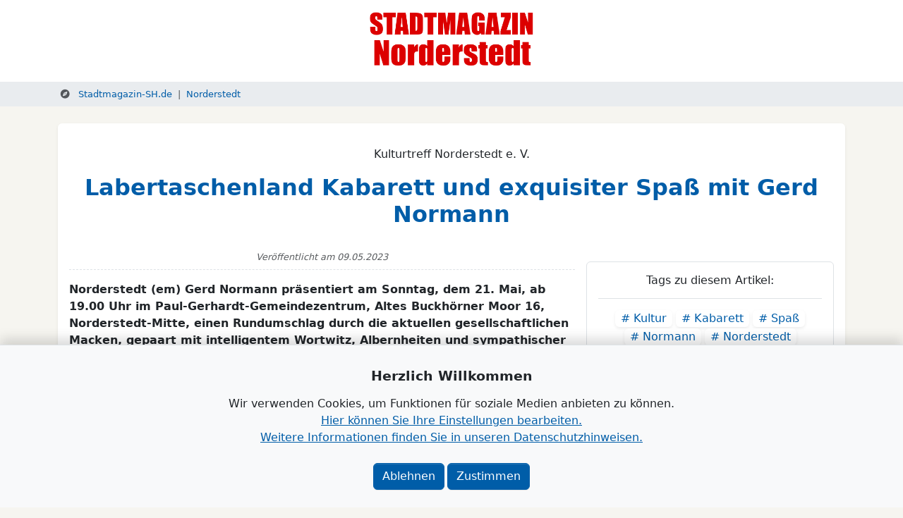

--- FILE ---
content_type: text/html; charset=UTF-8
request_url: https://www.stadtmagazin-sh.de/norderstedt/artikel/labertaschenland-kabarett-und-exquisiter-spass-mit-gerd-normann
body_size: 10563
content:
<!DOCTYPE html>
<html lang="de">
    <head>
                    <title>Labertaschenland Kabarett und exquisiter Spaß mit Gerd Normann</title>

                    <meta charset="UTF-8">

        <meta name="viewport" content="width=device-width, initial-scale=1">
        <meta http-equiv="X-UA-Compatible" content="ie=edge">

        <meta name="turbo-root" content="/">

        <meta name="description" content="">
        <meta name="keywords" content="">

        <link rel="shortcut icon" type="image/x-icon"
              href="/build/logo/favicon.sm.893b56f2.ico">
        <link rel="apple-touch-icon"
              href="/build/logo/stadtmagazin-sh/apple-touch-icon.b02b3837.png">
        
    <!-- Structured Data: News Article -->
<script type="application/ld+json">{
    "@context": "https://schema.org",
    "@type": "NewsArticle",
    "headline": "Labertaschenland Kabarett und exquisiter Spa\u00df mit Gerd Normann",
    "publisher": {
        "name": "Stadtmagazin.SH",
        "url": "https://www.stadtmagazin-sh.de"
    },
    "datePublished": "2023-05-09T01:00:00+02:00"
}</script>


                <meta property="og:title" content="Labertaschenland Kabarett und exquisiter Spaß mit Gerd Normann">
        <meta property="og:description"
              content="**Norderstedt (em) Gerd Normann präsentiert am Sonntag, dem 21. Mai, ab 19.00 Uhr im Paul-Gerhardt-Gemeindezentrum, Altes Buckhörner Moor 16, Norderstedt-Mitte, einen Rundumschlag durch die aktuellen gesellschaftlichen Macken, gepaart mit intelligentem Wortwitz, Albernheiten und sympathischer Selbst...">
                <meta property="og:image" content="">
                <meta property="og:url" content="https://www.stadtmagazin-sh.de/norderstedt/artikel/labertaschenland-kabarett-und-exquisiter-spass-mit-gerd-normann">
        <meta property="og:type" content="website">
        <meta property="og:locale" content="de_DE">
                    <meta name="facebook-domain-verification" content="ca5p855bio8kpqfem31m5uvy7acheq"/>
                    
                            <style>
                body {
                    opacity: 0;
                }
            </style>
            <link rel="stylesheet" href="/build/469.fc8c02d4.css" data-turbo-track="reload"><link rel="stylesheet" href="/build/app.b35e20e5.css" data-turbo-track="reload">
        
    <link href="/bundles/regentacookieconsent//regenta-cookie-consent.64d84fda.css" rel="stylesheet">

    <link rel="stylesheet" href="/build/app_article_index.673d8260.css" data-turbo-track="reload">

                        <script>
                function _route(name) {
                    const routes = {
                                                                        
                                                                    };

                    if (name in routes) {
                        return routes[name];
                    } else {
                        return '';
                    }
                }

                function clearForm(form) {
                    // clearing inputs
                    const inputs = form.getElementsByTagName('input');
                    for (let i = 0; i < inputs.length; i++) {
                        switch (inputs[i].type) {
                            // case 'hidden':
                            case 'text':
                            case 'search':
                                inputs[i].value = '';
                                break;
                            case 'radio':
                            case 'checkbox':
                                inputs[i].checked = false;
                        }
                    }

                    // clearing selects
                    const selects = form.getElementsByTagName('select');
                    for (let i = 0; i < selects.length; i++)
                        selects[i].selectedIndex = 0;

                    // clearing textarea
                    const text = form.getElementsByTagName('textarea');
                    for (let i = 0; i < text.length; i++)
                        text[i].innerHTML = '';

                    return false;
                }

                function preload_image(url) {
                    const image = new Image();
                    image.src = url;
                }
            </script>
            <script></script>

                            <script src="/build/runtime.a074efa5.js" defer data-turbo-track'="reload"></script><script src="/build/469.b9e11463.js" defer data-turbo-track'="reload"></script><script src="/build/app.d56b6faa.js" defer data-turbo-track'="reload"></script>
                    
            <!-- Matomo -->
        <script>
            var _paq = window._paq = window._paq || [];
            /* tracker methods like "setCustomDimension" should be called before "trackPageView" */
            _paq.push(['trackPageView']);
            _paq.push(['enableLinkTracking']);
            (function () {
                var u = "https://analytics.regenta-net.de/";
                _paq.push(['setTrackerUrl', u + 'matomo.php']);
                _paq.push(['setSiteId', 2]);
                var d = document, g = d.createElement('script'), s = d.getElementsByTagName('script')[0];
                g.async = true;
                g.src = u + 'matomo.js';
                s.parentNode.insertBefore(g, s);
            })();
        </script>
        <!-- End Matomo Code -->
                <script async="true" data-browser-key="46db9bc232ef335a1b9ce665874830e42a912b9e6a32d90e8a9f0ae2b3b6e958" data-sample-rate="1.000000" data-parent-trace-id="df71dc6a117eb26c968ebf0baced3d42" data-transaction-name="App\Controller\Common\ArtikelController::artikel" data-collector="https://ingest.upsun-de-2.observability-pipeline.blackfire.io" src="https://admin-pipeline.upsun-de-2.observability-pipeline.blackfire.io/js/probe.js"></script></head>

    <body  id="top" data-turbo="false">
                                                    <header class="landingpage bg-white text-center" style="background: #fff; z-index: 100">
                <a href="/norderstedt" class="d-block p-2 p-lg-3">
                                            <div style="max-width: 488px;" class="mx-auto">
                            <img
                                src="/media_file/impact_logo/440x64/STADTMAGAZIN.png?color=dc0000"
                                alt="Stadtmagazin" title="Stadtmagazin"
                                class="d-inline-block" style="max-height: 34px; max-width:100%"><br>
                            <img
                                src="/media_file/impact_logo/560x94/Norderstedt.png?color=dc0000&amp;padding_y=15&amp;padding_x=10"
                                alt="Stadtmagazin" title="Stadtmagazin"
                                class="d-inline-block img-fluid" style="max-height: 50px; max-width:100%">
                        </div>
                                    </a>

                
            </header>
            

    <div class="wrapper" id="breadcrumbs">
        <div class="container">
            <nav aria-label="breadcrumb">
                <ol class="breadcrumb">
                    <li class="breadcrumb-item">
                        <a href="/">
                            <i class="fa-solid fa-compass d-inline-block text-muted me-2 ms-1"></i>
                                                            Stadtmagazin-SH.de
                                                    </a>
                    </li>
                    <li class="breadcrumb-item">
                        <a href="/norderstedt">
                            Norderstedt
                        </a>
                    </li>
                                    </ol>
            </nav>
        </div>
    </div>

            <main >
                                                                            
            
    <section class="wrapper" id="article">
        <div class="container">
            <article class="card">
                <div class="card-body">
                    <div class="row row-cols-1 row-cols-md-2 g-2 g-lg-3">
                        <div class="col col-md-12">
                            <div class="card-subtitle">
                                Kulturtreff Norderstedt e. V.
                            </div>
                            <h1 class="card-title">
                                Labertaschenland Kabarett und exquisiter Spaß mit Gerd Normann
                            </h1>
                        </div>

                        <div class="col col-md-8">
                            
                                                            <div class="article-published-at">
                                    Veröffentlicht am
                                    <time datetime="2023-05-09">
                                        09.05.2023
                                    </time>
                                </div>
                            
                            <div class="article-text">
                                                                    <p><strong>Norderstedt (em) Gerd Normann präsentiert am Sonntag, dem 21. Mai, ab 19.00 Uhr im Paul-Gerhardt-Gemeindezentrum, Altes Buckhörner Moor 16, Norderstedt-Mitte, einen Rundumschlag durch die aktuellen gesellschaftlichen Macken, gepaart mit intelligentem Wortwitz, Albernheiten und sympathischer Selbstironie. Der Eintritt kostet 12 Euro. Der Kulturtreff Norderstedt e.V. bittet um eine Anmeldung bis zum 17. Mai unter Tel. (040) 60 92 51 03 (AB) oder mit einer E-Mail an reservierung@kulturtreff-norderstedt.de. Die Karten werden bei der Abholung bezahlt. Die Abendkasse und der Verkauf von Getränken und kleinen Snacks sind ab 18.00 Uhr geöffnet.</strong></p>
<p>Wer kennt sie nicht, die Leute, die den Unterschied zwischen Monolog und Dialog nicht begreifen. Die Leute, die einem Sexismus vorwerfen, weil man/frau kein Binnen-I schreibt. Die Leute, die behaupten, weil man schlank sei, dürfe man kein Lied über Übergewichtige singen. Die Leute, die hinter Anglizismen negative Risikobewertungen verstecken. Die Leute, die Kiezdeutsch als Dialekt einstufen. Die Leute, die sich selbst zur künstlichen Intelligenz degradieren. Die künstliche Intelligenz, die die Diversität vorlebt und Chat-GPT-LGBTQ genannt werden möchte.<br />
Es wird zu viel gequasselt, gelabert, gefaselt und geschwätzt in diesem Land. Es werden Ohren abgekaut, Reden geschwungen, Dialoge monologisiert, Phrasen gedroschen und Worte ergriffen. Und alle haben recht. Nur zuhören will keine*r mehr. Das Land quatscht sich um den Verstand und lähmt sich selbst.</p>
<p>Gerd Normann berichtet in Szenen, Liedern und Reimen über den alltäglichen Stuss im Redefluss, den wir über uns ergehen lassen müssen. Anhand selbst durchlebter Diskussionen in sozialen Medien zeigt er anschaulich, wie ein Gespräch aus dem Ruder laufen kann und erläutert das Berufsbild „fehlende Fachkraft“. Anhand Heinrich Heines Klassiker „Isch hab so Nachtgedanken und so!“ verdeutlicht er die Einstufung des Kiezdeutsches als Dialekt. In seiner Figur als Ranger Ömmes erzählt er davon, wie sich der Klimawandel auf Nacktwanderer auswirkt und<br />
warnt, dass sich die Klimakleber wegen der zu erwartenden Überschwemmungen besser an höher gelegenen Straßen festkleben sollten. Er singt Lieder über Männer in Warnwesten, über mit sich selbst telefonierende Sachbearbeiter, evangelikale Jesusfans oder Pfandflaschensammler. „Gesegnet seien jene, die nichts zu sagen haben und trotzdem den Mund halten.“ (Karl Valentin)</p>

                                                            </div>

                                                    </div>

                        <div class="col col-md-4">
                            
                                                                                        <div class="tag-group p-3 border rounded mt-3">
                                    <h3 class="h6 mb-3 pb-3 border-bottom">Tags zu diesem Artikel:</h3>
                                                                            <a href="/anbieter/Kultur"
                                           class="tag">
                                            #&nbsp;Kultur
                                        </a>
                                                                            <a href="/anbieter/Kabarett"
                                           class="tag">
                                            #&nbsp;Kabarett
                                        </a>
                                                                            <a href="/anbieter/Spa%C3%9F"
                                           class="tag">
                                            #&nbsp;Spaß
                                        </a>
                                                                            <a href="/anbieter/Normann"
                                           class="tag">
                                            #&nbsp;Normann
                                        </a>
                                                                            <a href="/anbieter/Norderstedt"
                                           class="tag">
                                            #&nbsp;Norderstedt
                                        </a>
                                                                            <a href="/anbieter/Kulturtreff"
                                           class="tag">
                                            #&nbsp;Kulturtreff
                                        </a>
                                                                    </div>
                            
                            
                            
                                                            <div class="d-none d-lg-block bg-lightest-gray rounded p-3 border mt-3">
                                    <h2 class="h6 mt-2 mb-3">
                                        Weitere Berichte aus Norderstedt:
                                    </h2>
                                                                            <div class="border-top text-start py-2 mt-1">
                                            

<a href="https://www.stadtmagazin-sh.de/norderstedt/artikel/neue-hebesaetze-der-grundsteuer-koennen-erst-nach-beschluss-zum-haushalt-2026-2027-rechtswirksam-werden" class="d-flex align-items-center">
        <span>
        Neue Hebesätze der Grundsteuer können erst nach Beschluss zum Haushalt 2026/2027 rechtswirksam werden
    </span>
</a>

                                        </div>
                                                                            <div class="border-top text-start py-2 mt-1">
                                            

<a href="https://www.stadtmagazin-sh.de/norderstedt/artikel/norderstedter-online-broschuere-kreative-hits-fuer-kids-und-junge-leute-mit-95-angeboten" class="d-flex align-items-center">
        <span>
        Norderstedter Online-Broschüre „Kreative Hits für Kids und junge Leute“ mit 95 Angeboten
    </span>
</a>

                                        </div>
                                                                            <div class="border-top text-start py-2 mt-1">
                                            

<a href="https://www.stadtmagazin-sh.de/norderstedt/artikel/unternehmergespraeche-am-mittagstisch-am-2-januar-in-norderstedt" class="d-flex align-items-center">
            <img class="float-start rounded me-2 border" loading="lazy"
             src="https://www.stadtmagazin-sh.de/img/cache/50x50/media.b2b-wirtschaft.de/files/uploads/news/unternehmergespraeche-am-mittagstisch-am-4-september-in-norderstedt.f035f402.jpeg"
             alt="Unternehmergespräche am Mittagstisch am 5. Februar in Norderstedt"
             aria-hidden="true">
        <span>
        Unternehmergespräche am Mittagstisch am 5. Februar in Norderstedt
    </span>
</a>

                                        </div>
                                                                            <div class="border-top text-start py-2 mt-1">
                                            

<a href="https://www.stadtmagazin-sh.de/norderstedt/artikel/after-work-sky-bar-im-airport-plaza-hamburg-donnerstags-entspannt-in-den-feierabend-starten" class="d-flex align-items-center">
            <img class="float-start rounded me-2 border" loading="lazy"
             src="https://www.stadtmagazin-sh.de/img/cache/50x50/media.b2b-wirtschaft.de/files/uploads/news/after-work-sky-bar-im-airport-plaza-hamburg-donnerstags-entspannt-in-den-feierabend-starten.19faa267.jpeg"
             alt="After Work Sky Bar im Airport Plaza Hamburg: Donnerstags entspannt in den Feierabend starten"
             aria-hidden="true">
        <span>
        After Work Sky Bar im Airport Plaza Hamburg: Donnerstags entspannt in den Feierabend starten
    </span>
</a>

                                        </div>
                                                                            <div class="border-top text-start py-2 mt-1">
                                            

<a href="https://www.stadtmagazin-sh.de/norderstedt/artikel/bad-temper-joe-muerrischer-humor-und-musikalischer-tiefgang" class="d-flex align-items-center">
            <img class="float-start rounded me-2 border" loading="lazy"
             src="https://www.stadtmagazin-sh.de/img/cache/50x50/media.b2b-wirtschaft.de/files/uploads/news/bad-temper-joe-muerrischer-humor-und-musikalischer-tiefgang.7c3f15f2.jpeg"
             alt="Bad Temper Joe - Mürrischer Humor und musikalischer Tiefgang"
             aria-hidden="true">
        <span>
        Bad Temper Joe - Mürrischer Humor und musikalischer Tiefgang
    </span>
</a>

                                        </div>
                                                                        <a class="btn btn-light text-primary mt-2 w-100"
                                       href="/norderstedt">
                                        Mehr aus Norderstedt
                                    </a>
                                </div>
                                                    </div>
                    </div>
                </div>
            </article>
        </div>
    </section>

                    <section class="wrapper "
        id="">                        <div class="container" id="marketplace" data-controller="marketplace">
                
                    <div class="row row-cols-2 row-cols-lg-4 g-2 g-lg-3">
                    <div class="col-12 col-lg-12">
                <h2 class="marketplace-title">Norderstedt</h2>
            </div>
                                                                    <div
                        class="col-12 col-lg-12 d-flex align-items-stretch banner"
                        data-category="finanzen">
                        
<div class="card" id="sponsor-3">
    <a href="/pinneberg/info/vr-bank-in-holstein-eg" class="d-inline-block p-1">
        <picture><source media="(min-width: 1400px)" srcset="https://www.stadtmagazin-sh.de/img/cache/ad_premium_xxl/banner/vr-bank-in-holstein/vr-bank-in-holstein-desktop.jpeg">
<source media="(min-width: 1200px)" srcset="https://www.stadtmagazin-sh.de/img/cache/ad_premium_xl/banner/vr-bank-in-holstein/vr-bank-in-holstein-desktop.jpeg">
<source media="(min-width: 992px)" srcset="https://www.stadtmagazin-sh.de/img/cache/ad_premium_lg/banner/vr-bank-in-holstein/vr-bank-in-holstein-desktop.jpeg">
<source media="(min-width: 768px)" srcset="https://www.stadtmagazin-sh.de/img/cache/ad_premium_md/banner/vr-bank-in-holstein-mobil-1372x792px.b08c6067.jpeg">
<source media="(min-width: 576px)" srcset="https://www.stadtmagazin-sh.de/img/cache/ad_premium_sm/banner/vr-bank-in-holstein-mobil-1372x792px.b08c6067.jpeg">
<img class="img-fluid card-img-top rounded" loading="lazy" alt="VR Bank in Holstein" src="https://www.stadtmagazin-sh.de/img/cache/ad_premium_xs/banner/vr-bank-in-holstein-mobil-1372x792px.b08c6067.jpeg">
</picture>

    </a>
</div>


                    </div>
                                                                                    <div
                        class="col-12 col-lg-12 d-flex align-items-stretch banner"
                        data-category="finanzen">
                        
<div class="card" id="premium-12">
    <a href="/norderstedt/info/volksbank-raiffeisenbank-eg-2818" class="d-inline-block p-1">
        <picture><source media="(min-width: 1400px)" srcset="https://www.stadtmagazin-sh.de/img/cache/ad_premium_xxl/banner/2023-09-26-stadtmagazin-sh-1.5a3b38a0.jpeg">
<source media="(min-width: 1200px)" srcset="https://www.stadtmagazin-sh.de/img/cache/ad_premium_xl/banner/2023-09-26-stadtmagazin-sh-1.5a3b38a0.jpeg">
<source media="(min-width: 992px)" srcset="https://www.stadtmagazin-sh.de/img/cache/ad_premium_lg/banner/2023-09-26-stadtmagazin-sh-1.5a3b38a0.jpeg">
<source media="(min-width: 768px)" srcset="https://www.stadtmagazin-sh.de/img/cache/ad_premium_md/banner/2023-09-26-stadtmagazin-sh-2.322d32eb.jpeg">
<source media="(min-width: 576px)" srcset="https://www.stadtmagazin-sh.de/img/cache/ad_premium_sm/banner/2023-09-26-stadtmagazin-sh-2.322d32eb.jpeg">
<img class="img-fluid card-img-top rounded" loading="lazy" alt="VReG" src="https://www.stadtmagazin-sh.de/img/cache/ad_premium_xs/banner/2023-09-26-stadtmagazin-sh-2.322d32eb.jpeg">
</picture>

    </a>
</div>


                    </div>
                                                        <div
                        class="col-12 col-lg-12 d-flex align-items-stretch banner"
                        data-category="wirtschaft">
                        
<div class="card" id="premium-42">
    <a href="/norderstedt/info/egno-entwicklungsgesellschaft-norderstedt-mbh" class="d-inline-block p-1">
        <picture><source media="(min-width: 1400px)" srcset="https://www.stadtmagazin-sh.de/img/cache/ad_premium_xxl/banner/egno-banner-2572x638-swih.68ffe70c.jpeg">
<source media="(min-width: 1200px)" srcset="https://www.stadtmagazin-sh.de/img/cache/ad_premium_xl/banner/egno-banner-2572x638-swih.68ffe70c.jpeg">
<source media="(min-width: 992px)" srcset="https://www.stadtmagazin-sh.de/img/cache/ad_premium_lg/banner/egno-banner-2572x638-swih.68ffe70c.jpeg">
<source media="(min-width: 768px)" srcset="https://www.stadtmagazin-sh.de/img/cache/ad_premium_md/banner/egno-banner-1372x792-swih.d528dc69.jpeg">
<source media="(min-width: 576px)" srcset="https://www.stadtmagazin-sh.de/img/cache/ad_premium_sm/banner/egno-banner-1372x792-swih.d528dc69.jpeg">
<img class="img-fluid card-img-top rounded" loading="lazy" alt="EGNO SH" src="https://www.stadtmagazin-sh.de/img/cache/ad_premium_xs/banner/egno-banner-1372x792-swih.d528dc69.jpeg">
</picture>

    </a>
</div>


                    </div>
                                                        <div
                        class="col-12 col-lg-12 d-flex align-items-stretch banner"
                        data-category="rechtsanwaelte">
                        
<div class="card" id="premium-54">
    <a href="/norderstedt/info/rechtsanwaelte-lotz-und-schmidt-2794" class="d-inline-block p-1">
        <picture><source media="(min-width: 1400px)" srcset="https://www.stadtmagazin-sh.de/img/cache/ad_premium_xxl/banner/l-s-desktopbanner-2572-x-638-px.ac2b0ff6.jpeg">
<source media="(min-width: 1200px)" srcset="https://www.stadtmagazin-sh.de/img/cache/ad_premium_xl/banner/l-s-desktopbanner-2572-x-638-px.ac2b0ff6.jpeg">
<source media="(min-width: 992px)" srcset="https://www.stadtmagazin-sh.de/img/cache/ad_premium_lg/banner/l-s-desktopbanner-2572-x-638-px.ac2b0ff6.jpeg">
<source media="(min-width: 768px)" srcset="https://www.stadtmagazin-sh.de/img/cache/ad_premium_md/banner/l-s-mobilbanner-1372-x-792-px.3ce68eee.jpeg">
<source media="(min-width: 576px)" srcset="https://www.stadtmagazin-sh.de/img/cache/ad_premium_sm/banner/l-s-mobilbanner-1372-x-792-px.3ce68eee.jpeg">
<img class="img-fluid card-img-top rounded" loading="lazy" alt="Lotz &amp; Schmidt Rechtsanwälte und Notare" src="https://www.stadtmagazin-sh.de/img/cache/ad_premium_xs/banner/l-s-mobilbanner-1372-x-792-px.3ce68eee.jpeg">
</picture>

    </a>
</div>


                    </div>
                                                        <div
                        class="col-12 col-lg-12 d-flex align-items-stretch banner"
                        data-category="wirtschaft">
                        
<div class="card" id="premium-51">
    <a href="/norderstedt/info/bds-nord-buendnis-der-selbstaendigen-und-fuehrungskraefte-e-v" class="d-inline-block p-1">
        <picture><source media="(min-width: 1400px)" srcset="https://www.stadtmagazin-sh.de/img/cache/ad_premium_xxl/banner/desktop.b16da6bc.jpeg">
<source media="(min-width: 1200px)" srcset="https://www.stadtmagazin-sh.de/img/cache/ad_premium_xl/banner/desktop.b16da6bc.jpeg">
<source media="(min-width: 992px)" srcset="https://www.stadtmagazin-sh.de/img/cache/ad_premium_lg/banner/desktop.b16da6bc.jpeg">
<source media="(min-width: 768px)" srcset="https://www.stadtmagazin-sh.de/img/cache/ad_premium_md/banner/mobil.94fcb766.jpeg">
<source media="(min-width: 576px)" srcset="https://www.stadtmagazin-sh.de/img/cache/ad_premium_sm/banner/mobil.94fcb766.jpeg">
<img class="img-fluid card-img-top rounded" loading="lazy" alt="BDS Unternehmertreff" src="https://www.stadtmagazin-sh.de/img/cache/ad_premium_xs/banner/mobil.94fcb766.jpeg">
</picture>

    </a>
</div>


                    </div>
                                                        <div
                        class="col-12 col-lg-12 d-flex align-items-stretch banner"
                        data-category="elektronik">
                        
<div class="card" id="premium-55">
    <a href="/norderstedt/info/elektromuenster-e-k-2382" class="d-inline-block p-1">
        <picture><source media="(min-width: 1400px)" srcset="https://www.stadtmagazin-sh.de/img/cache/ad_premium_xxl/banner/l-s-desktopbanner-2572-x-638-px.aa7e5703.jpeg">
<source media="(min-width: 1200px)" srcset="https://www.stadtmagazin-sh.de/img/cache/ad_premium_xl/banner/l-s-desktopbanner-2572-x-638-px.aa7e5703.jpeg">
<source media="(min-width: 992px)" srcset="https://www.stadtmagazin-sh.de/img/cache/ad_premium_lg/banner/l-s-desktopbanner-2572-x-638-px.aa7e5703.jpeg">
<source media="(min-width: 768px)" srcset="https://www.stadtmagazin-sh.de/img/cache/ad_premium_md/banner/l-s-mobilbanner-1372-x-792-px.a9acaddc.jpeg">
<source media="(min-width: 576px)" srcset="https://www.stadtmagazin-sh.de/img/cache/ad_premium_sm/banner/l-s-mobilbanner-1372-x-792-px.a9acaddc.jpeg">
<img class="img-fluid card-img-top rounded" loading="lazy" alt="elektroMünster" src="https://www.stadtmagazin-sh.de/img/cache/ad_premium_xs/banner/l-s-mobilbanner-1372-x-792-px.a9acaddc.jpeg">
</picture>

    </a>
</div>


                    </div>
                                                        <div
                        class="col-12 col-lg-12 d-flex align-items-stretch banner"
                        data-category="dienstleistung">
                        
<div class="card" id="premium-65">
    <a href="/norderstedt/info/fk-datenschutz-2821" class="d-inline-block p-1">
        <picture><source media="(min-width: 1400px)" srcset="https://www.stadtmagazin-sh.de/img/cache/ad_premium_xxl/banner/fk-datenschutz-premium-banner-2572-x-638-px.9f46eaaf.jpeg">
<source media="(min-width: 1200px)" srcset="https://www.stadtmagazin-sh.de/img/cache/ad_premium_xl/banner/fk-datenschutz-premium-banner-2572-x-638-px.9f46eaaf.jpeg">
<source media="(min-width: 992px)" srcset="https://www.stadtmagazin-sh.de/img/cache/ad_premium_lg/banner/fk-datenschutz-premium-banner-2572-x-638-px.9f46eaaf.jpeg">
<source media="(min-width: 768px)" srcset="https://www.stadtmagazin-sh.de/img/cache/ad_premium_md/banner/fk-datenschutz-mobil-banner-1372-x-792-px.e6a8028d.jpeg">
<source media="(min-width: 576px)" srcset="https://www.stadtmagazin-sh.de/img/cache/ad_premium_sm/banner/fk-datenschutz-mobil-banner-1372-x-792-px.e6a8028d.jpeg">
<img class="img-fluid card-img-top rounded" loading="lazy" alt="FK Datenschutz" src="https://www.stadtmagazin-sh.de/img/cache/ad_premium_xs/banner/fk-datenschutz-mobil-banner-1372-x-792-px.e6a8028d.jpeg">
</picture>

    </a>
</div>


                    </div>
                                                        <div
                        class="col-12 col-lg-12 d-flex align-items-stretch banner"
                        data-category="bauen">
                        
<div class="card" id="premium-33">
    <a href="/daegeling/info/rekord-fenster-und-tueren" class="d-inline-block p-1">
        <picture><source media="(min-width: 1400px)" srcset="https://www.stadtmagazin-sh.de/img/cache/ad_premium_xxl/banner/rft21-regenta-online-1140x283px.779216b2.jpeg">
<source media="(min-width: 1200px)" srcset="https://www.stadtmagazin-sh.de/img/cache/ad_premium_xl/banner/rft21-regenta-online-1140x283px.779216b2.jpeg">
<source media="(min-width: 992px)" srcset="https://www.stadtmagazin-sh.de/img/cache/ad_premium_lg/banner/rft21-regenta-online-1140x283px.779216b2.jpeg">
<source media="(min-width: 768px)" srcset="https://www.stadtmagazin-sh.de/img/cache/ad_premium_md/banner/rekord-marktplatzbanner-5f47779613198.f57e9245.jpeg">
<source media="(min-width: 576px)" srcset="https://www.stadtmagazin-sh.de/img/cache/ad_premium_sm/banner/rekord-marktplatzbanner-5f47779613198.f57e9245.jpeg">
<img class="img-fluid card-img-top rounded" loading="lazy" alt="rekord-fenster+türen" src="https://www.stadtmagazin-sh.de/img/cache/ad_premium_xs/banner/rekord-marktplatzbanner-5f47779613198.f57e9245.jpeg">
</picture>

    </a>
</div>


                    </div>
                                                                                    <div
                        class="col-12 col-lg-4 d-flex align-items-stretch banner"
                        data-category="personal">
                        

<div class="card d-flex justify-content-center w-100" id="smart-2">
    <a href="/norderstedt/info/personal-schuh" class="d-block p-1">
        <picture>
            <source media="(min-width: 992px)"
                    srcset="https://media.b2b-wirtschaft.de/files/uploads//small_ad/personal-schuh.8790264e.jpg">
            <img src="https://media.b2b-wirtschaft.de/files/uploads//small_ad/personal-schuh.8f85f619.jpg" alt="Personal Schuh"
                 loading="lazy" class="img-fluid rounded">
        </picture>
    </a>
</div>


                    </div>
                                                        <div
                        class="col-12 col-lg-4 d-flex align-items-stretch banner"
                        data-category="dienstleistung">
                        

<div class="card d-flex justify-content-center w-100" id="smart-3">
    <a href="/bad-bramstedt/info/jan-h-winter-fotos-3063" class="d-block p-1">
        <picture>
            <source media="(min-width: 992px)"
                    srcset="https://media.b2b-wirtschaft.de/files/uploads//small_ad/jan-h-winter.9f857a51.jpg">
            <img src="https://media.b2b-wirtschaft.de/files/uploads//small_ad/jan-h-winter.fb1b05b9.jpg" alt="Jan H. Winter"
                 loading="lazy" class="img-fluid rounded">
        </picture>
    </a>
</div>


                    </div>
                                                        <div
                        class="col-12 col-lg-4 d-flex align-items-stretch banner"
                        data-category="wohnen">
                        

<div class="card d-flex justify-content-center w-100" id="smart-4">
    <a href="/norderstedt/info/menssen-galerien-und-kunstverlag-2348" class="d-block p-1">
        <picture>
            <source media="(min-width: 992px)"
                    srcset="https://media.b2b-wirtschaft.de/files/uploads//small_ad/menssen-kunstverlag-und-galerien.b66dae98.png">
            <img src="https://media.b2b-wirtschaft.de/files/uploads//small_ad/menssen-kunstverlag-und-galerien.ee3aa1ed.png" alt="MENSSEN Kunstverlag &amp; Galerien"
                 loading="lazy" class="img-fluid rounded">
        </picture>
    </a>
</div>


                    </div>
                                                <div class="col-12 col-lg-12">
                <h2 class="marketplace-title">Kreis Segeberg</h2>
            </div>
                                                                    <div
                        class="col-12 col-lg-12 d-flex align-items-stretch banner"
                        data-category="einkaufen">
                        
<div class="card" id="sponsor-12">
    <a href="/boostedt/info/gerd-gruemmer-lebensmittelmaerkte-gmbh" class="d-inline-block p-1">
        <picture><source media="(min-width: 1400px)" srcset="https://www.stadtmagazin-sh.de/img/cache/ad_premium_xxl/banner/edeka-gruemmi.desktop.b19287ce.jpeg">
<source media="(min-width: 1200px)" srcset="https://www.stadtmagazin-sh.de/img/cache/ad_premium_xl/banner/edeka-gruemmi.desktop.b19287ce.jpeg">
<source media="(min-width: 992px)" srcset="https://www.stadtmagazin-sh.de/img/cache/ad_premium_lg/banner/edeka-gruemmi.desktop.b19287ce.jpeg">
<source media="(min-width: 768px)" srcset="https://www.stadtmagazin-sh.de/img/cache/ad_premium_md/banner/edeka-gruemmi.mobile.9f6bfd10.jpeg">
<source media="(min-width: 576px)" srcset="https://www.stadtmagazin-sh.de/img/cache/ad_premium_sm/banner/edeka-gruemmi.mobile.9f6bfd10.jpeg">
<img class="img-fluid card-img-top rounded" loading="lazy" alt="Edeka Grümmi" src="https://www.stadtmagazin-sh.de/img/cache/ad_premium_xs/banner/edeka-gruemmi.mobile.9f6bfd10.jpeg">
</picture>

    </a>
</div>


                    </div>
                                                        <div
                        class="col-12 col-lg-12 d-flex align-items-stretch banner"
                        data-category="wohnen">
                        
<div class="card" id="sponsor-13">
    <a href="/bad-segeberg/info/moebel-kraft-ag-3041" class="d-inline-block p-1">
        <picture><source media="(min-width: 1400px)" srcset="https://www.stadtmagazin-sh.de/img/cache/ad_premium_xxl/banner/moe-p22003-gestaltung-online-banner-2572x638-kraftkarte-rz.43fd473f.jpeg">
<source media="(min-width: 1200px)" srcset="https://www.stadtmagazin-sh.de/img/cache/ad_premium_xl/banner/moe-p22003-gestaltung-online-banner-2572x638-kraftkarte-rz.43fd473f.jpeg">
<source media="(min-width: 992px)" srcset="https://www.stadtmagazin-sh.de/img/cache/ad_premium_lg/banner/moe-p22003-gestaltung-online-banner-2572x638-kraftkarte-rz.43fd473f.jpeg">
<source media="(min-width: 768px)" srcset="https://www.stadtmagazin-sh.de/img/cache/ad_premium_md/banner/moe-p22003-gestaltung-online-banner-1372x792-kraftkarte-rz.40814d45.jpeg">
<source media="(min-width: 576px)" srcset="https://www.stadtmagazin-sh.de/img/cache/ad_premium_sm/banner/moe-p22003-gestaltung-online-banner-1372x792-kraftkarte-rz.40814d45.jpeg">
<img class="img-fluid card-img-top rounded" loading="lazy" alt="Möbel Kraft" src="https://www.stadtmagazin-sh.de/img/cache/ad_premium_xs/banner/moe-p22003-gestaltung-online-banner-1372x792-kraftkarte-rz.40814d45.jpeg">
</picture>

    </a>
</div>


                    </div>
                                                        <div
                        class="col-12 col-lg-12 d-flex align-items-stretch banner"
                        data-category="einkaufen">
                        
<div class="card" id="sponsor-20">
    <a href="/kaltenkirchen/info/dodenhof-kaltenkirchen-3094" class="d-inline-block p-1">
        <picture><source media="(min-width: 1400px)" srcset="https://www.stadtmagazin-sh.de/img/cache/ad_premium_xxl/banner/dodenhof-kinderabteilung.desktop.b288b4dc.jpeg">
<source media="(min-width: 1200px)" srcset="https://www.stadtmagazin-sh.de/img/cache/ad_premium_xl/banner/dodenhof-kinderabteilung.desktop.b288b4dc.jpeg">
<source media="(min-width: 992px)" srcset="https://www.stadtmagazin-sh.de/img/cache/ad_premium_lg/banner/dodenhof-kinderabteilung.desktop.b288b4dc.jpeg">
<source media="(min-width: 768px)" srcset="https://www.stadtmagazin-sh.de/img/cache/ad_premium_md/banner/dodenhof-kinderabteilung.mobile.32fb0cb7.jpeg">
<source media="(min-width: 576px)" srcset="https://www.stadtmagazin-sh.de/img/cache/ad_premium_sm/banner/dodenhof-kinderabteilung.mobile.32fb0cb7.jpeg">
<img class="img-fluid card-img-top rounded" loading="lazy" alt="dodenhof - Kinderabteilung" src="https://www.stadtmagazin-sh.de/img/cache/ad_premium_xs/banner/dodenhof-kinderabteilung.mobile.32fb0cb7.jpeg">
</picture>

    </a>
</div>


                    </div>
                                                                                    <div
                        class="col-12 col-lg-12 d-flex align-items-stretch banner"
                        data-category="gastronomie">
                        
<div class="card" id="premium-78">
    <a href="/bad-bramstedt/info/kaisersaal-bad-bramstedt-gmbh" class="d-inline-block p-1">
        <picture><source media="(min-width: 1400px)" srcset="https://www.stadtmagazin-sh.de/img/cache/ad_premium_xxl/banner/kaisersaal-bad-bramstedt.bfb4c158.jpeg">
<source media="(min-width: 1200px)" srcset="https://www.stadtmagazin-sh.de/img/cache/ad_premium_xl/banner/kaisersaal-bad-bramstedt.bfb4c158.jpeg">
<source media="(min-width: 992px)" srcset="https://www.stadtmagazin-sh.de/img/cache/ad_premium_lg/banner/kaisersaal-bad-bramstedt.bfb4c158.jpeg">
<source media="(min-width: 768px)" srcset="https://www.stadtmagazin-sh.de/img/cache/ad_premium_md/banner/kaisersaal-bad-bramstedt.f4e40340.jpeg">
<source media="(min-width: 576px)" srcset="https://www.stadtmagazin-sh.de/img/cache/ad_premium_sm/banner/kaisersaal-bad-bramstedt.f4e40340.jpeg">
<img class="img-fluid card-img-top rounded" loading="lazy" alt="Kaisersaal Bad Bramstedt" src="https://www.stadtmagazin-sh.de/img/cache/ad_premium_xs/banner/kaisersaal-bad-bramstedt.f4e40340.jpeg">
</picture>

    </a>
</div>


                    </div>
                                                        <div
                        class="col-12 col-lg-12 d-flex align-items-stretch banner"
                        data-category="hotel">
                        
<div class="card" id="premium-84">
    <a href="/kaltenkirchen/info/the-great-north-hotel-holstentherme-resort-hotel" class="d-inline-block p-1">
        <picture><source media="(min-width: 1400px)" srcset="https://www.stadtmagazin-sh.de/img/cache/ad_premium_xxl/banner/the-great-north-flowerz.dd8557f2.jpeg">
<source media="(min-width: 1200px)" srcset="https://www.stadtmagazin-sh.de/img/cache/ad_premium_xl/banner/the-great-north-flowerz.dd8557f2.jpeg">
<source media="(min-width: 992px)" srcset="https://www.stadtmagazin-sh.de/img/cache/ad_premium_lg/banner/the-great-north-flowerz.dd8557f2.jpeg">
<source media="(min-width: 768px)" srcset="https://www.stadtmagazin-sh.de/img/cache/ad_premium_md/banner/the-great-north-flowerz.6ef00433.jpeg">
<source media="(min-width: 576px)" srcset="https://www.stadtmagazin-sh.de/img/cache/ad_premium_sm/banner/the-great-north-flowerz.6ef00433.jpeg">
<img class="img-fluid card-img-top rounded" loading="lazy" alt="The Great North - flowerz" src="https://www.stadtmagazin-sh.de/img/cache/ad_premium_xs/banner/the-great-north-flowerz.6ef00433.jpeg">
</picture>

    </a>
</div>


                    </div>
                                                        <div
                        class="col-12 col-lg-12 d-flex align-items-stretch banner"
                        data-category="gesundheit">
                        
<div class="card" id="premium-81">
    <a href="https://www.gesunder-job.com/" class="d-inline-block p-1">
        <picture><source media="(min-width: 1400px)" srcset="https://www.stadtmagazin-sh.de/img/cache/ad_premium_xxl/banner/auenlandklinik-bad-bramstedt.3ba0ea25.jpeg">
<source media="(min-width: 1200px)" srcset="https://www.stadtmagazin-sh.de/img/cache/ad_premium_xl/banner/auenlandklinik-bad-bramstedt.3ba0ea25.jpeg">
<source media="(min-width: 992px)" srcset="https://www.stadtmagazin-sh.de/img/cache/ad_premium_lg/banner/auenlandklinik-bad-bramstedt.3ba0ea25.jpeg">
<source media="(min-width: 768px)" srcset="https://www.stadtmagazin-sh.de/img/cache/ad_premium_md/banner/auenlandklinik-bad-bramstedt.3ba0ea25.jpeg">
<source media="(min-width: 576px)" srcset="https://www.stadtmagazin-sh.de/img/cache/ad_premium_sm/banner/auenlandklinik-bad-bramstedt.3ba0ea25.jpeg">
<img class="img-fluid card-img-top rounded" loading="lazy" alt="Auenlandklinik Bad Bramstedt" src="https://www.stadtmagazin-sh.de/img/cache/ad_premium_xs/banner/auenlandklinik-bad-bramstedt.3ba0ea25.jpeg">
</picture>

    </a>
</div>


                    </div>
                                                        <div
                        class="col-12 col-lg-12 d-flex align-items-stretch banner"
                        data-category="event">
                        
<div class="card" id="premium-80">
    <a href="https://www.stadtmagazin-sh.de/backstage-mit-vossi" class="d-inline-block p-1">
        <picture><source media="(min-width: 1400px)" srcset="https://www.stadtmagazin-sh.de/img/cache/ad_premium_xxl/banner/backstage-mit-vossi.f518bae2.jpeg">
<source media="(min-width: 1200px)" srcset="https://www.stadtmagazin-sh.de/img/cache/ad_premium_xl/banner/backstage-mit-vossi.f518bae2.jpeg">
<source media="(min-width: 992px)" srcset="https://www.stadtmagazin-sh.de/img/cache/ad_premium_lg/banner/backstage-mit-vossi.f518bae2.jpeg">
<source media="(min-width: 768px)" srcset="https://www.stadtmagazin-sh.de/img/cache/ad_premium_md/banner/backstage-mit-vossi.311f3a31.jpeg">
<source media="(min-width: 576px)" srcset="https://www.stadtmagazin-sh.de/img/cache/ad_premium_sm/banner/backstage-mit-vossi.311f3a31.jpeg">
<img class="img-fluid card-img-top rounded" loading="lazy" alt="Backstage mit Vossi" src="https://www.stadtmagazin-sh.de/img/cache/ad_premium_xs/banner/backstage-mit-vossi.311f3a31.jpeg">
</picture>

    </a>
</div>


                    </div>
                                                        <div
                        class="col-12 col-lg-12 d-flex align-items-stretch banner"
                        data-category="bildung-fortbildung">
                        
<div class="card" id="premium-79">
    <a href="/kaltenkirchen/info/vhs-kaltenkirchen-suedholstein-gmbh" class="d-inline-block p-1">
        <picture><source media="(min-width: 1400px)" srcset="https://www.stadtmagazin-sh.de/img/cache/ad_premium_xxl/banner/vhs-kaltenkirchen-suedholstein.a5885ea5.jpeg">
<source media="(min-width: 1200px)" srcset="https://www.stadtmagazin-sh.de/img/cache/ad_premium_xl/banner/vhs-kaltenkirchen-suedholstein.a5885ea5.jpeg">
<source media="(min-width: 992px)" srcset="https://www.stadtmagazin-sh.de/img/cache/ad_premium_lg/banner/vhs-kaltenkirchen-suedholstein.a5885ea5.jpeg">
<source media="(min-width: 768px)" srcset="https://www.stadtmagazin-sh.de/img/cache/ad_premium_md/banner/vhs-kaltenkirchen-suedholstein.3e63cfe6.jpeg">
<source media="(min-width: 576px)" srcset="https://www.stadtmagazin-sh.de/img/cache/ad_premium_sm/banner/vhs-kaltenkirchen-suedholstein.3e63cfe6.jpeg">
<img class="img-fluid card-img-top rounded" loading="lazy" alt="VHS Kaltenkirchen-Südholstein" src="https://www.stadtmagazin-sh.de/img/cache/ad_premium_xs/banner/vhs-kaltenkirchen-suedholstein.3e63cfe6.jpeg">
</picture>

    </a>
</div>


                    </div>
                                                        <div
                        class="col-12 col-lg-12 d-flex align-items-stretch banner"
                        data-category="netzwerke">
                        
<div class="card" id="premium-6">
    <a href="/neumuenster/info/handwerk-mittelholstein" class="d-inline-block p-1">
        <picture><source media="(min-width: 1400px)" srcset="https://www.stadtmagazin-sh.de/img/cache/ad_premium_xxl/banner/khmh-desktop-2576x640px-v1.cdc0939b.jpeg">
<source media="(min-width: 1200px)" srcset="https://www.stadtmagazin-sh.de/img/cache/ad_premium_xl/banner/khmh-desktop-2576x640px-v1.cdc0939b.jpeg">
<source media="(min-width: 992px)" srcset="https://www.stadtmagazin-sh.de/img/cache/ad_premium_lg/banner/khmh-desktop-2576x640px-v1.cdc0939b.jpeg">
<source media="(min-width: 768px)" srcset="https://www.stadtmagazin-sh.de/img/cache/ad_premium_md/banner/khmh-mobil-1440x944px-v1.b30c5df8.jpeg">
<source media="(min-width: 576px)" srcset="https://www.stadtmagazin-sh.de/img/cache/ad_premium_sm/banner/khmh-mobil-1440x944px-v1.b30c5df8.jpeg">
<img class="img-fluid card-img-top rounded" loading="lazy" alt="Kreishandwerkerschaft" src="https://www.stadtmagazin-sh.de/img/cache/ad_premium_xs/banner/khmh-mobil-1440x944px-v1.b30c5df8.jpeg">
</picture>

    </a>
</div>


                    </div>
                                                        <div
                        class="col-12 col-lg-12 d-flex align-items-stretch banner"
                        data-category="einkaufen">
                        
<div class="card" id="premium-77">
    <a href="/kaltenkirchen/info/ohland-park-kaltenkirchen" class="d-inline-block p-1">
        <picture><source media="(min-width: 1400px)" srcset="https://www.stadtmagazin-sh.de/img/cache/ad_premium_xxl/banner/ohland-park.68204e07.jpeg">
<source media="(min-width: 1200px)" srcset="https://www.stadtmagazin-sh.de/img/cache/ad_premium_xl/banner/ohland-park.68204e07.jpeg">
<source media="(min-width: 992px)" srcset="https://www.stadtmagazin-sh.de/img/cache/ad_premium_lg/banner/ohland-park.68204e07.jpeg">
<source media="(min-width: 768px)" srcset="https://www.stadtmagazin-sh.de/img/cache/ad_premium_md/banner/ohland-park.16d57c0f.jpeg">
<source media="(min-width: 576px)" srcset="https://www.stadtmagazin-sh.de/img/cache/ad_premium_sm/banner/ohland-park.16d57c0f.jpeg">
<img class="img-fluid card-img-top rounded" loading="lazy" alt="Ohland Park" src="https://www.stadtmagazin-sh.de/img/cache/ad_premium_xs/banner/ohland-park.16d57c0f.jpeg">
</picture>

    </a>
</div>


                    </div>
                                                        <div
                        class="col-12 col-lg-12 d-flex align-items-stretch banner"
                        data-category="rechtsanwaelte">
                        
<div class="card" id="premium-72">
    <a href="/bad-segeberg/info/rackowlaw-rechtsanwaltskanzlei-alexander-georg-rackow" class="d-inline-block p-1">
        <picture><source media="(min-width: 1400px)" srcset="https://www.stadtmagazin-sh.de/img/cache/ad_premium_xxl/banner/umbruch-desktop-banner-rak-2572x638-rz001.be638dfc.jpeg">
<source media="(min-width: 1200px)" srcset="https://www.stadtmagazin-sh.de/img/cache/ad_premium_xl/banner/umbruch-desktop-banner-rak-2572x638-rz001.be638dfc.jpeg">
<source media="(min-width: 992px)" srcset="https://www.stadtmagazin-sh.de/img/cache/ad_premium_lg/banner/umbruch-desktop-banner-rak-2572x638-rz001.be638dfc.jpeg">
<source media="(min-width: 768px)" srcset="https://www.stadtmagazin-sh.de/img/cache/ad_premium_md/banner/umbruch-mobil-banner-rak-1372x792-rz001-kopie.446d7ba2.jpeg">
<source media="(min-width: 576px)" srcset="https://www.stadtmagazin-sh.de/img/cache/ad_premium_sm/banner/umbruch-mobil-banner-rak-1372x792-rz001-kopie.446d7ba2.jpeg">
<img class="img-fluid card-img-top rounded" loading="lazy" alt="RackowLaw - Rechtsanwaltskanzlei Alexander-Georg Rackow" src="https://www.stadtmagazin-sh.de/img/cache/ad_premium_xs/banner/umbruch-mobil-banner-rak-1372x792-rz001-kopie.446d7ba2.jpeg">
</picture>

    </a>
</div>


                    </div>
                                                        <div
                        class="col-12 col-lg-12 d-flex align-items-stretch banner"
                        data-category="rechtsanwaelte">
                        
<div class="card" id="premium-71">
    <a href="/bad-bramstedt/info/rechtsanwaltskanzlei-wasner-wendel-dr-schiefer-koch" class="d-inline-block p-1">
        <picture><source media="(min-width: 1400px)" srcset="https://www.stadtmagazin-sh.de/img/cache/ad_premium_xxl/banner/ra-bb-banner-desktop-2572-x-681.cd3471d3.jpeg">
<source media="(min-width: 1200px)" srcset="https://www.stadtmagazin-sh.de/img/cache/ad_premium_xl/banner/ra-bb-banner-desktop-2572-x-681.cd3471d3.jpeg">
<source media="(min-width: 992px)" srcset="https://www.stadtmagazin-sh.de/img/cache/ad_premium_lg/banner/ra-bb-banner-desktop-2572-x-681.cd3471d3.jpeg">
<source media="(min-width: 768px)" srcset="https://www.stadtmagazin-sh.de/img/cache/ad_premium_md/banner/ra-bb-banner-mobil-1372-x-792.220f7146.jpeg">
<source media="(min-width: 576px)" srcset="https://www.stadtmagazin-sh.de/img/cache/ad_premium_sm/banner/ra-bb-banner-mobil-1372-x-792.220f7146.jpeg">
<img class="img-fluid card-img-top rounded" loading="lazy" alt="Rechtsanwalt &amp; Notar Dr. Florian Schiefer" src="https://www.stadtmagazin-sh.de/img/cache/ad_premium_xs/banner/ra-bb-banner-mobil-1372-x-792.220f7146.jpeg">
</picture>

    </a>
</div>


                    </div>
                                                        <div
                        class="col-12 col-lg-12 d-flex align-items-stretch banner"
                        data-category="wirtschaft">
                        
<div class="card" id="premium-67">
    <a href="/bad-segeberg/info/wirtschaftsentwicklungsgesellschaft-des-kreises-segeberg-mbh-2386" class="d-inline-block p-1">
        <picture><source media="(min-width: 1400px)" srcset="https://www.stadtmagazin-sh.de/img/cache/ad_premium_xxl/banner/wks.06c9c9f5.jpeg">
<source media="(min-width: 1200px)" srcset="https://www.stadtmagazin-sh.de/img/cache/ad_premium_xl/banner/wks.06c9c9f5.jpeg">
<source media="(min-width: 992px)" srcset="https://www.stadtmagazin-sh.de/img/cache/ad_premium_lg/banner/wks.06c9c9f5.jpeg">
<source media="(min-width: 768px)" srcset="https://www.stadtmagazin-sh.de/img/cache/ad_premium_md/banner/wks.20501fe8.jpeg">
<source media="(min-width: 576px)" srcset="https://www.stadtmagazin-sh.de/img/cache/ad_premium_sm/banner/wks.20501fe8.jpeg">
<img class="img-fluid card-img-top rounded" loading="lazy" alt="WKS" src="https://www.stadtmagazin-sh.de/img/cache/ad_premium_xs/banner/wks.20501fe8.jpeg">
</picture>

    </a>
</div>


                    </div>
                                                        <div
                        class="col-12 col-lg-12 d-flex align-items-stretch banner"
                        data-category="immobilien">
                        
<div class="card" id="premium-66">
    <a href="/bad-segeberg/info/das-finanzhaus-immobilien-philipp-frank" class="d-inline-block p-1">
        <picture><source media="(min-width: 1400px)" srcset="https://www.stadtmagazin-sh.de/img/cache/ad_premium_xxl/banner/re-max.0e289519.jpeg">
<source media="(min-width: 1200px)" srcset="https://www.stadtmagazin-sh.de/img/cache/ad_premium_xl/banner/re-max.0e289519.jpeg">
<source media="(min-width: 992px)" srcset="https://www.stadtmagazin-sh.de/img/cache/ad_premium_lg/banner/re-max.0e289519.jpeg">
<source media="(min-width: 768px)" srcset="https://www.stadtmagazin-sh.de/img/cache/ad_premium_md/banner/re-max.5e56ecb6.jpeg">
<source media="(min-width: 576px)" srcset="https://www.stadtmagazin-sh.de/img/cache/ad_premium_sm/banner/re-max.5e56ecb6.jpeg">
<img class="img-fluid card-img-top rounded" loading="lazy" alt="RE/MAX" src="https://www.stadtmagazin-sh.de/img/cache/ad_premium_xs/banner/re-max.5e56ecb6.jpeg">
</picture>

    </a>
</div>


                    </div>
                                                        <div
                        class="col-12 col-lg-12 d-flex align-items-stretch banner"
                        data-category="energie">
                        
<div class="card" id="premium-63">
    <a href="/bad-bramstedt/info/stadtwerke-bad-bramstedt-gmbh-0" class="d-inline-block p-1">
        <picture><source media="(min-width: 1400px)" srcset="https://www.stadtmagazin-sh.de/img/cache/ad_premium_xxl/banner/stadtwerke-bb-2572-x-638-desktopbanner.5e1d1c84.jpeg">
<source media="(min-width: 1200px)" srcset="https://www.stadtmagazin-sh.de/img/cache/ad_premium_xl/banner/stadtwerke-bb-2572-x-638-desktopbanner.5e1d1c84.jpeg">
<source media="(min-width: 992px)" srcset="https://www.stadtmagazin-sh.de/img/cache/ad_premium_lg/banner/stadtwerke-bb-2572-x-638-desktopbanner.5e1d1c84.jpeg">
<source media="(min-width: 768px)" srcset="https://www.stadtmagazin-sh.de/img/cache/ad_premium_md/banner/stadtwerke-bb-1372-x-792-mobilbanner.bc86f3ef.jpeg">
<source media="(min-width: 576px)" srcset="https://www.stadtmagazin-sh.de/img/cache/ad_premium_sm/banner/stadtwerke-bb-1372-x-792-mobilbanner.bc86f3ef.jpeg">
<img class="img-fluid card-img-top rounded" loading="lazy" alt="Stadtwerke Bad Bramstedt" src="https://www.stadtmagazin-sh.de/img/cache/ad_premium_xs/banner/stadtwerke-bb-1372-x-792-mobilbanner.bc86f3ef.jpeg">
</picture>

    </a>
</div>


                    </div>
                                                        <div
                        class="col-12 col-lg-12 d-flex align-items-stretch banner"
                        data-category="Sonstige">
                        
<div class="card" id="premium-58">
    <a href="https://www.stadtmagazin-sh.de/nachhaltigkeit/storchendorf-hitzhusen" class="d-inline-block p-1">
        <picture><source media="(min-width: 1400px)" srcset="https://www.stadtmagazin-sh.de/img/cache/ad_premium_xxl/banner/desktop.c8d7127d.jpeg">
<source media="(min-width: 1200px)" srcset="https://www.stadtmagazin-sh.de/img/cache/ad_premium_xl/banner/desktop.c8d7127d.jpeg">
<source media="(min-width: 992px)" srcset="https://www.stadtmagazin-sh.de/img/cache/ad_premium_lg/banner/desktop.c8d7127d.jpeg">
<source media="(min-width: 768px)" srcset="https://www.stadtmagazin-sh.de/img/cache/ad_premium_md/banner/mobil.9398425d.jpeg">
<source media="(min-width: 576px)" srcset="https://www.stadtmagazin-sh.de/img/cache/ad_premium_sm/banner/mobil.9398425d.jpeg">
<img class="img-fluid card-img-top rounded" loading="lazy" alt="Windrad oder Umweltschutz? Wie entscheidet sich das Storchendorf Hitzhusen?" src="https://www.stadtmagazin-sh.de/img/cache/ad_premium_xs/banner/mobil.9398425d.jpeg">
</picture>

    </a>
</div>


                    </div>
                                                        <div
                        class="col-12 col-lg-12 d-flex align-items-stretch banner"
                        data-category="immobilien">
                        
<div class="card" id="premium-48">
    <a href="/kaltenkirchen/info/kaltenkirchener-bank-niederlassung-vereinigte-vr-bank-eg-immobilienzentrum" class="d-inline-block p-1">
        <picture><source media="(min-width: 1400px)" srcset="https://www.stadtmagazin-sh.de/img/cache/ad_premium_xxl/banner/vvrbki-kk-anzeige-desktop-2022-2572x638-v1.3deca563.jpeg">
<source media="(min-width: 1200px)" srcset="https://www.stadtmagazin-sh.de/img/cache/ad_premium_xl/banner/vvrbki-kk-anzeige-desktop-2022-2572x638-v1.3deca563.jpeg">
<source media="(min-width: 992px)" srcset="https://www.stadtmagazin-sh.de/img/cache/ad_premium_lg/banner/vvrbki-kk-anzeige-desktop-2022-2572x638-v1.3deca563.jpeg">
<source media="(min-width: 768px)" srcset="https://www.stadtmagazin-sh.de/img/cache/ad_premium_md/banner/vvrbki-kk-anzeige-mobil-2022-1372x972.1f8e8968.jpeg">
<source media="(min-width: 576px)" srcset="https://www.stadtmagazin-sh.de/img/cache/ad_premium_sm/banner/vvrbki-kk-anzeige-mobil-2022-1372x972.1f8e8968.jpeg">
<img class="img-fluid card-img-top rounded" loading="lazy" alt="Kaltenkirchener Bank" src="https://www.stadtmagazin-sh.de/img/cache/ad_premium_xs/banner/vvrbki-kk-anzeige-mobil-2022-1372x972.1f8e8968.jpeg">
</picture>

    </a>
</div>


                    </div>
                                                        <div
                        class="col-12 col-lg-12 d-flex align-items-stretch banner"
                        data-category="wirtschaft">
                        
<div class="card" id="premium-82">
    <a href="https://www.stadtmagazin-sh.de/kaltenkirchen/amtliche-bekanntmachungen" class="d-inline-block p-1">
        <picture><source media="(min-width: 1400px)" srcset="https://www.stadtmagazin-sh.de/img/cache/ad_premium_xxl/banner/amtliche-bekanntmachungen-in-kaltenkirchen.c89adf01.jpeg">
<source media="(min-width: 1200px)" srcset="https://www.stadtmagazin-sh.de/img/cache/ad_premium_xl/banner/amtliche-bekanntmachungen-in-kaltenkirchen.c89adf01.jpeg">
<source media="(min-width: 992px)" srcset="https://www.stadtmagazin-sh.de/img/cache/ad_premium_lg/banner/amtliche-bekanntmachungen-in-kaltenkirchen.c89adf01.jpeg">
<source media="(min-width: 768px)" srcset="https://www.stadtmagazin-sh.de/img/cache/ad_premium_md/banner/amtliche-bekanntmachungen-in-kaltenkirchen.5f3d59b6.jpeg">
<source media="(min-width: 576px)" srcset="https://www.stadtmagazin-sh.de/img/cache/ad_premium_sm/banner/amtliche-bekanntmachungen-in-kaltenkirchen.5f3d59b6.jpeg">
<img class="img-fluid card-img-top rounded" loading="lazy" alt="Amtliche Bekanntmachungen in Kaltenkirchen" src="https://www.stadtmagazin-sh.de/img/cache/ad_premium_xs/banner/amtliche-bekanntmachungen-in-kaltenkirchen.5f3d59b6.jpeg">
</picture>

    </a>
</div>


                    </div>
                                                                                    <div
                        class="col-12 col-lg-4 d-flex align-items-stretch banner"
                        data-category="senioren">
                        

<div class="card d-flex justify-content-center w-100" id="smart-8">
    <a href="/henstedt-ulzburg/info/ambulante-pflege-la-vela-maria-rabe" class="d-block p-1">
        <picture>
            <source media="(min-width: 992px)"
                    srcset="https://media.b2b-wirtschaft.de/files/uploads//small_ad/ambulanter-pflegedienst-la-vela.8fb52b8b.png">
            <img src="https://media.b2b-wirtschaft.de/files/uploads//small_ad/ambulanter-pflegedienst-la-vela.92d67c22.png" alt="Ambulanter Pflegedienst La Vela"
                 loading="lazy" class="img-fluid rounded">
        </picture>
    </a>
</div>


                    </div>
                                                <div class="col-12 col-lg-12">
                <h2 class="marketplace-title">Schleswig-Holstein</h2>
            </div>
                                                                    <div
                        class="col-12 col-lg-12 d-flex align-items-stretch banner"
                        data-category="event">
                        
<div class="card" id="sponsor-11">
    <a href="/neumuenster/info/holstenhallen-neumuenster-gmbh-2380" class="d-inline-block p-1">
        <picture><source media="(min-width: 1400px)" srcset="https://www.stadtmagazin-sh.de/img/cache/ad_premium_xxl/banner/holstenhallen-desktop.9fccb16d.jpeg">
<source media="(min-width: 1200px)" srcset="https://www.stadtmagazin-sh.de/img/cache/ad_premium_xl/banner/holstenhallen-desktop.9fccb16d.jpeg">
<source media="(min-width: 992px)" srcset="https://www.stadtmagazin-sh.de/img/cache/ad_premium_lg/banner/holstenhallen-desktop.9fccb16d.jpeg">
<source media="(min-width: 768px)" srcset="https://www.stadtmagazin-sh.de/img/cache/ad_premium_md/banner/holstenhallen-mobil.a552e1ba.jpeg">
<source media="(min-width: 576px)" srcset="https://www.stadtmagazin-sh.de/img/cache/ad_premium_sm/banner/holstenhallen-mobil.a552e1ba.jpeg">
<img class="img-fluid card-img-top rounded" loading="lazy" alt="Holstenhallen Neumünster" src="https://www.stadtmagazin-sh.de/img/cache/ad_premium_xs/banner/holstenhallen-mobil.a552e1ba.jpeg">
</picture>

    </a>
</div>


                    </div>
                                        </div>
            </div>
            </section>

    
    

        <div class="advert-fixed-to-bottom-wrapper">
        <div class="container text-center">
            
<a href="/kaltenkirchen/info/dodenhof-kaltenkirchen-3094" class="d-inline-block p-1">
    <picture><source media="(min-width: 1400px)" srcset="https://www.stadtmagazin-sh.de/img/cache/ad_premium_xxl/banner/dodenhof-kinderabteilung.desktop.b288b4dc.jpeg">
<source media="(min-width: 1200px)" srcset="https://www.stadtmagazin-sh.de/img/cache/ad_premium_xl/banner/dodenhof-kinderabteilung.desktop.b288b4dc.jpeg">
<source media="(min-width: 992px)" srcset="https://www.stadtmagazin-sh.de/img/cache/ad_premium_lg/banner/dodenhof-kinderabteilung.desktop.b288b4dc.jpeg">
<source media="(min-width: 768px)" srcset="https://www.stadtmagazin-sh.de/img/cache/ad_premium_md/banner/dodenhof-kinderabteilung.mobile.32fb0cb7.jpeg">
<source media="(min-width: 576px)" srcset="https://www.stadtmagazin-sh.de/img/cache/ad_premium_sm/banner/dodenhof-kinderabteilung.mobile.32fb0cb7.jpeg">
<img class="img-fluid card-img-top rounded" loading="lazy" alt="dodenhof - Kinderabteilung" src="https://www.stadtmagazin-sh.de/img/cache/ad_premium_xs/banner/dodenhof-kinderabteilung.mobile.32fb0cb7.jpeg">
</picture>

</a>


        </div>
    </div>


        </main>
    
            <footer class="bg-primary">
            <div class="container">
                <div class="row row-cols-1 row-cols-md-2 justify-content-between text-center">
                    <div class="col col-md-6 text-center text-md-start">
                                            </div>
                    <div class="col col-md-6 text-center text-md-end">
                                                    <a href="https://www.regenta-verlag.de" target="_blank">Verlag</a> |
                                                <a href="mailto:info@regenta-verlag.de">Kontakt</a>
                                                    <br class="d-inline d-lg-none">
                            <span class="d-none d-lg-inline"> | </span>
                                                <a href="/impressum">Impressum</a> |
                                                <a href="/datenschutz">Datenschutz</a> |
                        <a href="/barrierefreiheit">Barrierefreiheit</a>
                    </div>
                </div>
            </div>
        </footer>
    
            

    <div class="cookie-consent-banner "
         data-controller="regenta--cookie-consent-bundle--banner"
         role="dialog" aria-label="Herzlich Willkommen" aria-live="polite"
         aria-describedby="cookie-consent-intro">

        <form name="cookie_consent" method="post" action="/_cookie_consent_banner/save_preferences">

        <div class="container cookie-consent-container">
            <div id="cookie-consent-intro" class="cookie-consent-intro text-center">
                <h2 class="cookie-consent-title">
                    Herzlich Willkommen
                </h2>

                <p class="mb-4">
                    Wir verwenden Cookies, um Funktionen für soziale Medien anbieten zu können.
                    <br>
                    <a href="#" data-bs-toggle="modal" data-bs-target="#regentaCookieConsentPreferences"
                       role="button"
                       onclick="event.target.closest('.cookie-consent-container').classList.add('d-none')">
                        Hier können Sie Ihre Einstellungen bearbeiten.
                    </a>
                    <br>
                    <a href="/datenschutz" target="_blank">
                        Weitere Informationen finden Sie in unseren Datenschutzhinweisen.
                    </a>
                </p>

                <div class="d-flex justify-content-center">
                    <button name="preferences" value="none" class="btn btn-primary btn-cookie-consent-deny-all me-1"
                            data-action="regenta--cookie-consent-bundle--banner#apply">
                        Ablehnen
                    </button>
                    <button name="preferences" value="all" class="btn btn-primary btn-cookie-consent-accept-all"
                            data-action="regenta--cookie-consent-bundle--banner#apply">
                        Zustimmen
                    </button>
                </div>
            </div>
        </div>

        <div class="modal" tabindex="-1" id="regentaCookieConsentPreferences">
            <div class="modal-dialog modal-xl">
                <div class="modal-content">
                    <div class="modal-header">
                        <h2 class="modal-title">
                            Datenschutzeinstellungen
                        </h2>
                    </div>
                    <div class="modal-body">
                        <p>
    Wir verwenden Cookies und andere Technologien auf unserer Website. Einige von ihnen sind essenziell, 
    während andere uns helfen, diese Website und Ihre Erfahrung zu verbessern.<br>
    Weitere Informationen über die Verwendung Ihrer Daten finden Sie in unseren
    <a href="/datenschutz" target="_blank">Datenschutzhinweisen</a>.
</p>
<p>
    Hier finden Sie eine Übersicht über alle verwendeten Cookies. Sie können Ihre Einwilligung zu ganzen
    Kategorien geben oder sich weitere Informationen anzeigen lassen und so nur bestimmte Cookies
    auswählen.
</p>
<p>
    Wenn Sie unter 16 Jahre alt sind und Ihre Zustimmung zu freiwilligen Diensten geben möchten, müssen
    Sie Ihre Erziehungsberechtigten um Erlaubnis bitten.
</p>


                        <ul class="list-group mt-3 mb-4">
                                                            <input type="hidden" id="cookie_consent__redirect_url" name="cookie_consent[_redirect_url]" value="/norderstedt/artikel/labertaschenland-kabarett-und-exquisiter-spass-mit-gerd-normann" />
                                                                <li class="list-group-item" id="cookie_consent_essential">
        <h4 class="cookie-consent-category-title">
            <label for="cookie_consent_essential">
                Essenziell
                            </label>

                <span class="form-check form-switch float-end">
                <input checked disabled
        type="checkbox" name="cookie_consent[essential][accept_all]" role="switch" class="form-check-input" value="on"
        id="cookie_consent_essential" class="float-end" data-action="regenta--cookie-consent-bundle--banner#updateAllInCategory" data-category="cookie_consent_essential" >

    </span>

        </h4>
        <p>
            Essenzielle Cookies ermöglichen grundlegende Funktionen und sind für die einwandfreie Funktion der Website erforderlich.

        </p>

            </li>

                                                                <li class="list-group-item" id="cookie_consent_external_media">
        <h4 class="cookie-consent-category-title">
            <label for="cookie_consent_external_media">
                Externe Medien
                (1)            </label>

                <span class="form-check form-switch float-end">
                <input  
        type="checkbox" name="cookie_consent[external_media][accept_all]" role="switch" class="form-check-input" value="on"
        id="cookie_consent_external_media" class="float-end" data-action="regenta--cookie-consent-bundle--banner#updateAllInCategory" data-category="cookie_consent_external_media" >

    </span>

        </h4>
        <p>
            Inhalte von Videoplattformen und Social-Media-Plattformen werden standardmäßig blockiert.
Wenn Cookies von externen Medien akzeptiert werden, bedarf der Zugriff auf diese Inhalte keiner manuellen Einwilligung mehr. 

        </p>

                    <p>
                <a data-bs-toggle="collapse" data-bs-target="#detailed_cookie_consent_external_media"
                   onclick="this.remove()" class="link-primary" href="#detailed_cookie_consent_external_media" role="button"
                   aria-expanded="false" aria-controls="detailed_cookie_consent_external_media">
                    Details
                </a>
            </p>

            <div class="collapse collapsed" id="detailed_cookie_consent_external_media">
                                        <div class="row cookie-consent-cookie-row">
        <div class="col-2 col-md-1">
                <span class="form-check form-switch ">
                <input  
        type="checkbox" name="cookie_consent[external_media][cookies][youtube][accept]" role="switch" class="form-check-input" value="on"
        id="cookie_consent_external_media_cookies_youtube" data-action="regenta--cookie-consent-bundle--banner#updateCategorySwitch" data-category="cookie_consent_external_media" >

    </span>

        </div>
        <div class="col">
            <p class="mb-2">
                <label for="cookie_consent_external_media_cookies_youtube"
                       class="fw-bold">
                    YouTube
                </label>
            </p>
            <p>
                Wird verwendet, um Videos von YouTube auf unseren Seiten einzubinden. Eventuell
werden Ihre Daten von Google erfasst und verarbeitet.<br>
Weitere Informationen zur Nutzung Ihrer Daten finden Sie in der
<a href="https://policies.google.com/privacy?hl=de" target="_blank">
    Datenschutzerklärung von Google
</a>

            </p>
        </div>
    </div>

                            </div>
            </li>

                                                            <input type="hidden" id="cookie_consent__token" name="cookie_consent[_token]" data-controller="csrf-protection" value="csrf-token" />
                                                    </ul>
                    </div>
                    <div class="modal-footer justify-content-center">
                        <button name="preferences" value="all" class="btn btn-primary btn-cookie-consent-accept-all"
                                data-action="regenta--cookie-consent-bundle--banner#apply"
                                data-bs-dismiss="modal">
                            Allen zustimmen
                        </button>
                        <button name="preferences" value="custom"
                                class="btn btn-primary btn-cookie-consent-accept-all"
                                data-action="regenta--cookie-consent-bundle--banner#apply"
                                data-preference="custom"
                                data-bs-dismiss="modal">
                            Auswahl speichern
                        </button>
                    </div>
                </div>
            </div>
        </div>

        </form>

        <div class="cookie-consent-footer">
            <div class="container">
                                    <a href="/impressum">
                        Impressum
                    </a>
                            </div>
        </div>

    </div>

    
    
        </body>
</html>


--- FILE ---
content_type: text/css
request_url: https://www.stadtmagazin-sh.de/build/app_article_index.673d8260.css
body_size: 57
content:
/*!
 * Bootstrap  v5.3.8 (https://getbootstrap.com/)
 * Copyright 2011-2025 The Bootstrap Authors
 * Licensed under MIT (https://github.com/twbs/bootstrap/blob/main/LICENSE)
 */@media(max-width:767.98px){body{background-color:#fff}}header.mb-3{margin-bottom:0!important}.wrapper{background-color:#f6f5f0}#article{padding-top:1rem}@media(max-width:767.98px){#article{background-color:#fff}#article .card{border:none;border-radius:0;box-shadow:none}#article .card .card-title{font-size:1.5rem}}#article .article-img-wrapper{background-color:#f8f9fa;border-radius:.375rem;margin:.75rem 0;min-height:5rem;position:relative;width:100%}#article .article-img-wrapper img{max-height:638px;width:auto!important}#article .article-img-main{display:block}#article .article-published-at{border-bottom:1px dashed #dee2e6;color:var(--bs-secondary-color);font-size:.8rem;font-style:italic;margin-bottom:.5rem;padding-bottom:.5rem}#article .article-text{margin-bottom:2rem;margin-top:1rem;text-align:start}#article .article-text a{text-decoration:underline}@media(min-width:992px){#article{padding-top:1.5rem}#article h1{font-size:2rem;margin-bottom:1rem;width:100%}#article .card-subtitle{font-size:1rem;margin-top:1rem;width:100%}}